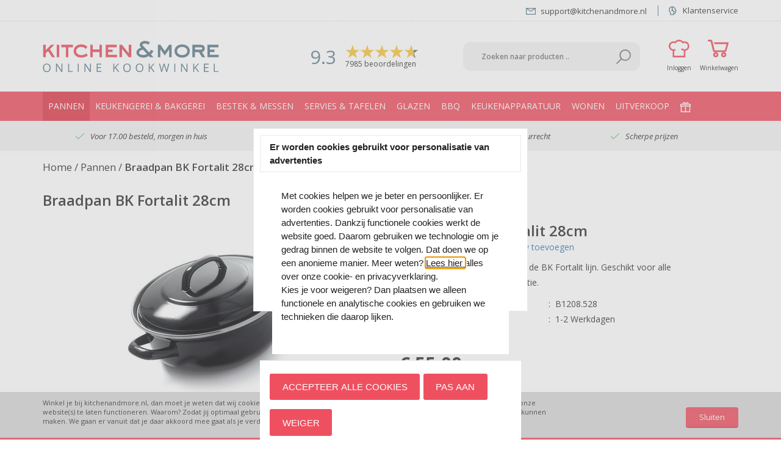

--- FILE ---
content_type: text/xml; charset="utf-8"
request_url: https://www.kitchenandmore.nl/website/Includes/AjaxFunctions/WebsiteAjaxHandler.php?Show=Product
body_size: 335
content:
<?xml version="1.0" encoding="utf-8" ?><xjx><cmd n="as" t="ShippingCostAmount" p="innerHTML">7,95</cmd><cmd n="js"><![CDATA[$("#ShippingCostTitle").attr("title", "Indicatie verzendkosten (Afhankelijk van ordertotaal)");]]></cmd><cmd n="js"><![CDATA[$(".loader2").hide();]]></cmd><cmd n="js"><![CDATA[$(".StandardButton, .ui-dialog-buttonset .ProductOrderButton").attr("disabled", false);]]></cmd><cmd n="js"><![CDATA[$(".ui-dialog-buttonset .ProductOrderButton div").remove();]]></cmd><cmd n="js">$.fn.ContentInitializer().DoAfterUpdateShippingCosts();</cmd><cmd n="js"><![CDATA[CSRF.SetToken("123b10c7a9a72870968738a0b304b58a46bacf1106ab93926dc77fa9be14bd38")]]></cmd></xjx>

--- FILE ---
content_type: image/svg+xml
request_url: https://www.kitchenandmore.nl/Files/2/29000/29447/Protom/218364/Media/contact.svg
body_size: 269
content:
<?xml version="1.0" encoding="utf-8"?>
<!-- Generator: Adobe Illustrator 19.2.0, SVG Export Plug-In . SVG Version: 6.00 Build 0)  -->
<svg version="1.1" id="Laag_1" xmlns="http://www.w3.org/2000/svg" xmlns:xlink="http://www.w3.org/1999/xlink" x="0px" y="0px"
	 viewBox="0 0 26 18" style="enable-background:new 0 0 26 18;" xml:space="preserve">
<style type="text/css">
	.st0{fill:#EF5060;}
</style>
<g id="surface1">
	<path class="st0" d="M0,0v18h26V0H0z M4.3,2h17.4L13,7.8L4.3,2z M2,2.9l10.4,7l0.6,0.3l0.6-0.3l10.4-7V16H2V2.9z"/>
</g>
</svg>


--- FILE ---
content_type: text/xml; charset="utf-8"
request_url: https://www.kitchenandmore.nl/website/Includes/AjaxFunctions/WebsiteAjaxHandler.php?Show=Product
body_size: 112
content:
<?xml version="1.0" encoding="utf-8" ?><xjx><cmd n="js"><![CDATA[CSRF.SetToken("123b10c7a9a72870968738a0b304b58a46bacf1106ab93926dc77fa9be14bd38")]]></cmd></xjx>